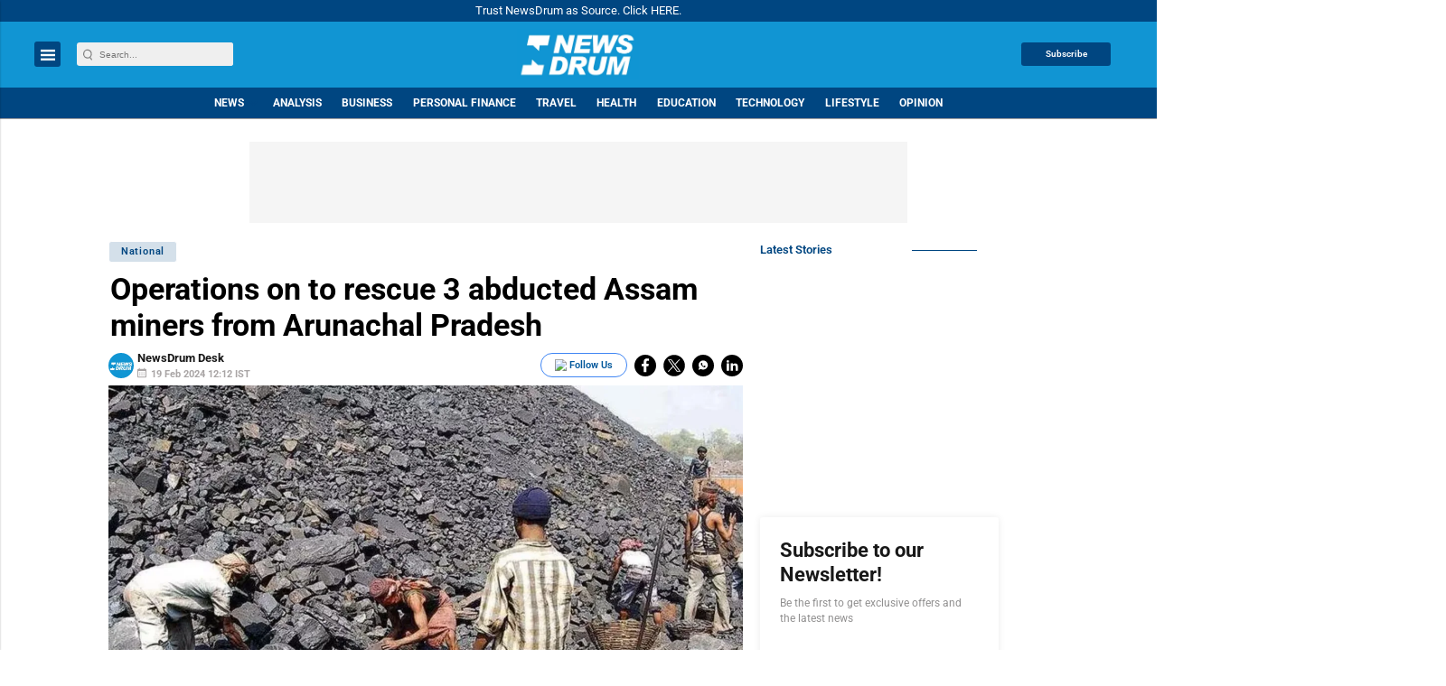

--- FILE ---
content_type: text/html; charset=utf-8
request_url: https://www.google.com/recaptcha/api2/aframe
body_size: -85
content:
<!DOCTYPE HTML><html><head><meta http-equiv="content-type" content="text/html; charset=UTF-8"></head><body><script nonce="UGfOzd1ZT8ycNcn-ZkdzQQ">/** Anti-fraud and anti-abuse applications only. See google.com/recaptcha */ try{var clients={'sodar':'https://pagead2.googlesyndication.com/pagead/sodar?'};window.addEventListener("message",function(a){try{if(a.source===window.parent){var b=JSON.parse(a.data);var c=clients[b['id']];if(c){var d=document.createElement('img');d.src=c+b['params']+'&rc='+(localStorage.getItem("rc::a")?sessionStorage.getItem("rc::b"):"");window.document.body.appendChild(d);sessionStorage.setItem("rc::e",parseInt(sessionStorage.getItem("rc::e")||0)+1);localStorage.setItem("rc::h",'1763529032378');}}}catch(b){}});window.parent.postMessage("_grecaptcha_ready", "*");}catch(b){}</script></body></html>